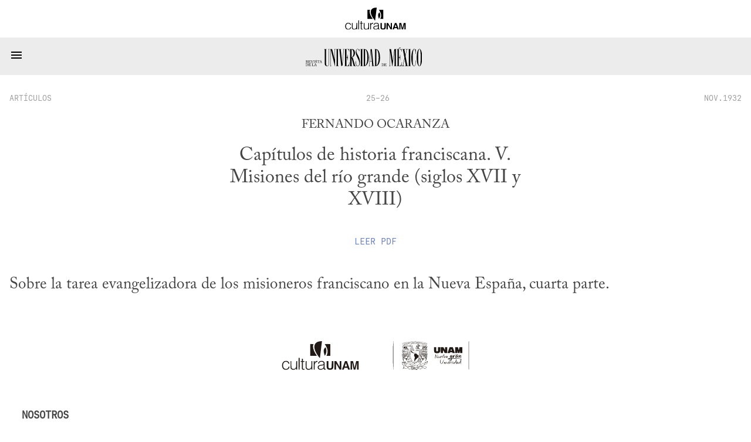

--- FILE ---
content_type: text/html; charset=utf-8
request_url: https://www.revistadelauniversidad.mx/articles/064d6b19-ec59-4423-87b8-0e324052dcf1/capitulos-de-historia-franciscana-v-misiones-del-rio-grande-(siglos-xvii-y-xviii)
body_size: 3055
content:
<!DOCTYPE html>

<html>
  <head>
    <meta charset="utf-8">
    <meta name="viewport" content="width=device-width, initial-scale=1">

    <meta name="HandheldFriendly" content="true">
    <meta name="MobileOptimized" content="640">

    <link rel="shortcut icon" href="/images/rum-monogram.svg">

    <meta name="title" content="Capítulos de historia franciscana. V. Misiones del río grande (siglos XVII y XVIII) | Revista de la Universidad de México">
    <meta name="description" content="Sobre la tarea evangelizadora de los misioneros franciscano en la Nueva España, cuarta parte.">
    <meta name="author" content="">

    <meta name="twitter:site" content="Capítulos de historia franciscana. V. Misiones del río grande (siglos XVII y XVIII) | Revista de la Universidad de México">
    <meta name="twitter:title" content="Capítulos de historia franciscana. V. Misiones del río grande (siglos XVII y XVIII) | Revista de la Universidad de México">
    <meta name="twitter:description" content="Sobre la tarea evangelizadora de los misioneros franciscano en la Nueva España, cuarta parte.">
    <meta name="twitter:image" content="https://www.revistadelauniversidad.mx/images/rum-monogram.svg">
    <meta name="twitter:card" content="summary_large_image">

    <meta property="og:site_name" content="Capítulos de historia franciscana. V. Misiones del río grande (siglos XVII y XVIII) | Revista de la Universidad de México">
    <meta property="og:title" content="Capítulos de historia franciscana. V. Misiones del río grande (siglos XVII y XVIII) | Revista de la Universidad de México">
    <meta property="og:description" content="Sobre la tarea evangelizadora de los misioneros franciscano en la Nueva España, cuarta parte.">
    <meta property="og:image" content="https://www.revistadelauniversidad.mx/images/rum-monogram.svg">
    <meta property="og:type" content="article">
    <meta property="og:url" content="https://www.revistadelauniversidad.mx/articles/064d6b19-ec59-4423-87b8-0e324052dcf1/capitulos-de-historia-franciscana-v-misiones-del-rio-grande-(siglos-xvii-y-xviii)">

    <style>
      @font-face {
        font-family: avec;
        src: url('/fonts/ACaslonPro-Regular.otf') format("opentype");
      }

      @font-face {
        font-family: mono;
        src: url('/fonts/callingcode-regular.otf') format("opentype");
      }
    </style>

    <link rel="stylesheet" media="screen" href="/stylesheets/general.css">
    <link rel="stylesheet" media="screen" href="/stylesheets/nav.css">
    <link rel="stylesheet" media="screen" href="/stylesheets/square.css">
    <link rel="stylesheet" media="screen" href="/stylesheets/footer.css">

    <title>Capítulos de historia franciscana. V. Misiones del río grande (siglos XVII y XVIII) | Revista de la Universidad de México</title>
  </head>

  <body>
    <nav id="cultura-unam">
      <img src="/images/cultura-unam.svg"
           alt="Cultura UNAM">
    </nav>

    <nav id="site-nav">
      <input id="toggle" type="checkbox">

      <label for="toggle">
        <svg width="24" height="24" viewBox="0 0 24 14">
          <path d="M3,6H21V8H3V6M3,11H21V13H3V11M3,16H21V18H3V16Z" />
        </svg>
      </label>

      <a id="rum-logo" href="/">
        <img alt="Revista de la Universidad de México"
             src="/images/rum-logo.svg">
      </a>

      
      <a href="/releases/9779201b-34cf-4fcb-b4f2-60f1ac9eb350/nacionalismos">Número&nbsp;Actual</a>
      

      <a href="/archive">Archivo</a>

      <a href="/collabs">Colaboradores</a>

      <a href="https://blog.revistadelauniversidad.mx">Blog</a>

      <a href="/search">Búsqueda</a>

      <a href="/signup">Suscribirme</a>

      
      <a href="https://www.tiendaenlinea.unam.mx/categorias/Revistas/94" target="_blank">Tienda</a>
      

      <script>
        (function() {
          for (let l of document.querySelectorAll('nav#site-nav a'))
            (l.href === location.href && location.pathname !== '/') ? l.classList.add('active') : null;

          
            if (location.href.match(/\/articles\//)) {
              document.querySelector('nav#site-nav a[href="/archive"]').classList.add('active');
            }
            else if (location.href.match(/\/collabs.*/)) {
              document.querySelector('nav#site-nav a[href="/collabs"]').classList.add('active');
            }
          
        })();
      </script>
    </nav>

    
<link rel="stylesheet" href="/stylesheets/article.css">

<script src="/javascripts/footnotes.js"></script>
<script src="/javascripts/expandable.js"></script>






<square id="header">
  <div class="info">
    <a href="/releases/4943aa0c-e2f6-463e-b786-54b21b9a1ce4/25-26#art%c3%adculos"
       class="date">artículos</a>

    <a href="/releases/4943aa0c-e2f6-463e-b786-54b21b9a1ce4/25-26"
       class="section">25-26</a>

    <a href="/releases/4943aa0c-e2f6-463e-b786-54b21b9a1ce4/25-26"
       class="date">NOV.1932</a>
  </div>

  
  <h3>Fernando Ocaranza</h3>
  

  <h1><p>Capítulos de historia franciscana. V. Misiones del río grande (siglos XVII y XVIII)</p>
</h1>

  

  

  
  
  
  
  
  
  
  <a class="document"
     href="/downloads/3d8888e3-f388-4c08-8a19-70670850ab87/rum-NOV.1932-art%c3%adculos-capitulos-de-historia-franciscana-v-misiones-del-rio-grande-%28siglos-xvii-y-xviii%29.pdf"
     target="_blank">
    Leer <span style="text-transform: uppercase;">pdf</span>
  </a>
  
  

  
</square>





<content >
  <p>Sobre la tarea evangelizadora de los misioneros franciscano en la Nueva España, cuarta parte.</p>


  

  
</content>

<template id="video-play">
  <div class="media-insert">
    <svg width="36" height="36" viewBox="0 0 24 24">
      <path d="M12,20C7.59,20 4,16.41 4,12C4,7.59 7.59,4 12,4C16.41,4 20,7.59 20,12C20,16.41 16.41,20 12,20M12,2A10,10 0 0,0 2,12A10,10 0 0,0 12,22A10,10 0 0,0 22,12A10,10 0 0,0 12,2M10,16.5L16,12L10,7.5V16.5Z" />
    </svg>
    <span style="vertical-align: super;">YouTube</span>
  </div>
</template>

<template id="video-iframe">
  <iframe frameborder="0"
          style="margin: auto; display: block;"
          allow="encrypted-media"
          allowfullscreen=""></iframe>
</template>

<template id="audio-tag">
  <audio controls=""
         style="width: 100%"
         preload="none"
         controlsList="nodownload">
    No se deja esta cosa tocar audio...
    <source src>
  </audio>
</template>

<script>
  document.querySelectorAll('square#header img').forEach(function(img) {
    img.onload = function() {
      img.classList.add((img.naturalWidth > img.naturalHeight) ? 'wide' : 'tall');
    };
  });
</script>

<script>
  document.onreadystatechange = function() {
    if (document.readyState != "interactive") return;

    const v = document.querySelector('p.asset-video');
    const a = document.querySelector('p.asset-audio');

    if (v) {
      const t = document.querySelector("#video-play").content.cloneNode(true);
      const c = t.firstElementChild;

      v.replaceWith(t);

      c.onclick = function() {
        console.log("her");
        const f = document.querySelector("#video-iframe").content.cloneNode(true);

        f.firstElementChild.setAttribute('width',  640);
        f.firstElementChild.setAttribute('height', 320);
        f.firstElementChild.setAttribute('src',    "");

        c.replaceWith(f);
      };
    }

    if (a) {
      const e = document.querySelector("#audio-tag").content.cloneNode(true);
      e.firstElementChild.setAttribute('src', "3d8888e3-f388-4c08-8a19-70670850ab87" + "?autoplay=1");
      a.replaceWith(e);
    }

    _footnotes();
    _expandables();
  };

  (function debate() {
	if ("artículos" !== "debate") return;

	const re = new RegExp(window.debate_a, "i");

	const h3 = document.querySelector('square#header h3');
	for (const e of h3.querySelectorAll('a')) {
	  if (e.innerText.match(re))
		h3.prepend(e);
	  else
		h3.append(e);
	}

	const h2 = document.querySelector('square#header h2');
    const t = h2.querySelector('p').innerText;
    const m = t.match(/(.*) \/ (.*)/);

    const [at, bt] = [m[1], m[2]];

    h2.innerHTML = "";

    const a = document.createElement('a');
    const b = document.createElement('a');

    a.innerText = at;
    b.innerText = bt;

    a.onclick = function(e) {
      const href = "#" + at.toLowerCase().replaceAll(' ', '-');
      document.querySelector(href).previousElementSibling.scrollIntoView(true);
    };

    b.onclick = function(e) {
      const href = "#" + bt.toLowerCase().replaceAll(' ', '-');
      document.querySelector(href).previousElementSibling.scrollIntoView(true);
    };

    h2.append(a , " / ", b)
  })();
</script>



    <footer>
      <div>
        <h3>Nosotros</h3>

        <a href="/about">¿Quiénes&nbsp;somos?</a>
        <a href="/contact">Contacto</a>
        <a href="/directory">Directorio</a>
      </div>

      <div>
        <h3>Enlaces Externos</h3>

        <a href="https://www.youtube.com/@revista_unam" target="_blank">YouTube</a>
        <a href="https://www.instagram.com/revista_unam" target="_blank">Instagram</a>
        <a href="https://www.facebook.com/revista.unam" target="_blank">Facebook</a>
        <a href="https://x.com/revista_unam" target="_blank">X</a>
        <a href="https://www.spreaker.com/show/revistadelauniversidad" target="_blank">Spreaker</a>
      </div>

      <div id="pleca-unam"
           alt="UNAM">
      </div>

      <div>
        <h3>Participación</h3>

        
        <a href="/publish">Colaborar en la Revista</a>
      </div>

      <div>
        <h3>&plus; Información</h3>

        <a href="/privacy">Privacidad</a>
        <a href="/find_us">Encuéntranos en librerías</a>
        <a href="/related">Sitios&nbsp;amigos</a>
        <a href="https://www.tiendaenlinea.unam.mx/categorias/Revistas/94" target="_blank">Tienda UNAM</a>
        <a href="https://comunidad.cultura.unam.mx/puntos/" target="_blank">Puntos Cultura UNAM</a>
      </div>
    </footer>
  </body>
</html>


--- FILE ---
content_type: text/css
request_url: https://www.revistadelauniversidad.mx/stylesheets/article.css
body_size: 1093
content:
/* HEADER */

square#header {
  position: relative;
  width: unset;
  min-height: unset;
}

square#header .info {
  margin: auto auto 2em;
  width: calc(var(--content-width) * calc(1.7));
}

square#header h1 {
  text-transform: none;
  max-width: calc(var(--content-width) / calc(3 / 1.7));
}

square#header h1 p {
  margin: 0;
}

square#header h2 p {
  margin: 0;
}

square#header h4:first-of-type {
  margin-top: 2em;
}

square#header h4 ~ h4:last-of-type {
  margin-bottom: 2em;
}

square#header h3 {
  font-size: 1.3em;
  text-transform: uppercase;
}

square#header h3 a {
  margin-left: unset;
}

square#header h3 a:nth-of-type(n + 2) {
  &::before {
    content: ", ";
    margin-right: 0.5em;
    color:  var(--foreground-1);
  }
}

square#header .document {
  display: block;
  margin: 2em auto;
  font-family: mono;
  text-transform: uppercase;
}

square#header .cover-info {
  position: absolute;
  padding: 1em;
  bottom: 0;
  right: 0;
  color: var(--foreground);
  fill: var(--foreground);
}

square#header .cover-info * {
  margin: 0;
  padding: 0;
  vertical-align: bottom;
}

square#header .cover-info .cover-info-content {
  display: none;
  position: absolute;
  background-color: var(--background-2);
  padding: 1em 2em;
  max-width: 30em;
  width: max-content;
  right: 0;
  bottom: 0;
  font-family: mono;
}

square#header .cover-info:hover .cover-info-content {
  display: block;
}

/* CONTENT */

content {
  width: var(--content-width);
  font-size: 1.7em;
  margin: 2em auto;
  display: block;
}

content p {
  margin: 0;
  white-space: pre-wrap;
}

content p img  {
  margin: 1em 0;
  width: 100%;
}

content h4 {
  text-transform: uppercase;
  scroll-margin-top: 3.2em;
}

content h5 {
  text-transform: uppercase;
  text-align: center;
  scroll-margin-top: 3.2em;
}

.caption {
  font-family: mono;
  font-size: 0.6em;
  display: block;
  text-indent: 0 !important;
  margin: 0 0 3em 0 !important;
}

.caption img {
  margin: 1em 0 0;
}

.expandable {
  position: relative;
}

content blockquote {
  color: var(--foreground-2);
  font-size: 0.8em;
}

content blockquote em {
  font-style: italic;
  margin: 2em auto;
}

sup {
  position: relative;
  top: -0.3em;
  vertical-align: top;
  padding-top: 3em;
  white-space: normal;
}

sup:hover .footnote-hover {
  display: block;
}

.emphasis {
  font-size: 1.35em;
}

.reduced {
  font-size: 0.8em;
}

.retracted {
  font-family: mono;
  font-size: 1em;
  padding: 4em;
  background-color: var(--highlight);
  width: calc(var(--content-width) * 1.7);
}

.footnote {
  font-size: 0.8em;
}

.footnotes {
  font-size: 0.8em;
  border-top: 2px solid var(--foreground-2);
}

.footnotes:before {
  content: 'NOTAS';
  font-family: mono;
  font-size: 1.2em;
  margin: auto;
  text-align: center;
  display: block;
  margin: 2em;
}

.footnote-hover {
  position: absolute;
  top: 5em;
  left: 0.8em;
  display: none;
  width: 20em;
  padding: 0.8em;
  font-size: 0.7em;
  background-color: var(--highlight);
  color: var(--foreground);
  z-index: 1;
}

.footnote-hover a {
  color: var(--white);
}

.footnote-hover a[class="reversefootnote"] {
  display: none;
}

.translations {
  font-family: mono;
  background-color: var(--highlight);
  text-align: center;
  padding: 1em;
}

.media-insert {
  font-family: mono;
  font-size: 0.8em;
  margin: 2em auto;
  width: 100%;
  text-align: center;
  color: var(--foreground-2);
  fill:  var(--foreground-2);
}

.pleca {
  margin: 2em 0 !important;
  padding-top: 2em !important;
  border-top: 2px solid var(--foreground-2);
  font-size: 0.8em;
}

.expandable-toggle {
  font-size: 0.5em;
  font-family: mono;
  color: var(--foreground);
  background-color: var(--highlight);
  padding: 0.5em 1em;
  position: absolute;
  top: 2em;
  right: 0;
  display: block;
}

@media (min-width: 80em) {
  square#header img {
    margin: auto;
    object-fit: cover;
    width: 0; /* mitigate the onload glitch */
  }

  square#header img.wide {
    width: calc(var(--content-width) * 1.7);
    height: auto;
  }

  square#header img.tall {
    width: auto;
    height: 36em;
  }
}

@media (max-width: 80em) {
  square#header {
    width: unset !important;
  }

  square#header h1 {
    width: calc(100% - 32px);
  }

  .retracted,
  content,
  square#header img,
  square#header .info {
    margin: auto 16px;
    width: calc(100% - 32px);
  }
}


--- FILE ---
content_type: image/svg+xml
request_url: https://www.revistadelauniversidad.mx/images/rum-logo.svg
body_size: 6084
content:
<?xml version="1.0" encoding="UTF-8" standalone="no"?>
<!-- Created with Inkscape (http://www.inkscape.org/) -->

<svg
   width="511.99997"
   height="82.530823"
   viewBox="0 0 511.99997 82.530823"
   version="1.1"
   id="svg1"
   sodipodi:docname="rum-logo.svg"
   inkscape:version="1.4 (e7c3feb100, 2024-10-09)"
   xmlns:inkscape="http://www.inkscape.org/namespaces/inkscape"
   xmlns:sodipodi="http://sodipodi.sourceforge.net/DTD/sodipodi-0.dtd"
   xmlns="http://www.w3.org/2000/svg"
   xmlns:svg="http://www.w3.org/2000/svg">
  <sodipodi:namedview
     id="namedview1"
     pagecolor="#505050"
     bordercolor="#ffffff"
     borderopacity="1"
     inkscape:showpageshadow="0"
     inkscape:pageopacity="0"
     inkscape:pagecheckerboard="1"
     inkscape:deskcolor="#d1d1d1"
     inkscape:zoom="4.7011722"
     inkscape:cx="255.99998"
     inkscape:cy="41.159948"
     inkscape:current-layer="svg1" />
  <defs
     id="defs1">
    <clipPath
       clipPathUnits="userSpaceOnUse"
       id="clipPath2">
      <path
         d="m 0,524 h 1922 v -524 h -1922 z"
         transform="translate(-943.3462,-380.46251)"
         id="path2" />
    </clipPath>
    <clipPath
       clipPathUnits="userSpaceOnUse"
       id="clipPath4">
      <path
         d="m 0,524 h 1922 v -524 h -1922 z"
         transform="translate(-516.70921,-384.08161)"
         id="path4" />
    </clipPath>
    <clipPath
       clipPathUnits="userSpaceOnUse"
       id="clipPath6">
      <path
         d="m 0,524 h 1922 v -524 h -1922 z"
         transform="translate(-772.59534,-252.7866)"
         id="path6" />
    </clipPath>
    <clipPath
       clipPathUnits="userSpaceOnUse"
       id="clipPath8">
      <path
         d="m 0,524 h 1922 v -524 h -1922 z"
         transform="translate(-421.75201,-384.08161)"
         id="path8" />
    </clipPath>
    <clipPath
       clipPathUnits="userSpaceOnUse"
       id="clipPath10">
      <path
         d="m 0,524 h 1922 v -524 h -1922 z"
         transform="translate(-970.90772,-384.08161)"
         id="path10" />
    </clipPath>
    <clipPath
       clipPathUnits="userSpaceOnUse"
       id="clipPath12">
      <path
         d="m 0,524 h 1922 v -524 h -1922 z"
         transform="translate(-843.09775,-353.25701)"
         id="path12" />
    </clipPath>
    <clipPath
       clipPathUnits="userSpaceOnUse"
       id="clipPath14">
      <path
         d="m 0,524 h 1922 v -524 h -1922 z"
         transform="translate(-562.77262,-380.46251)"
         id="path14" />
    </clipPath>
    <clipPath
       clipPathUnits="userSpaceOnUse"
       id="clipPath16">
      <path
         d="m 0,524 h 1922 v -524 h -1922 z"
         transform="translate(-1148.014,-384.08161)"
         id="path16" />
    </clipPath>
    <clipPath
       clipPathUnits="userSpaceOnUse"
       id="clipPath18">
      <path
         d="m 0,524 h 1922 v -524 h -1922 z"
         transform="translate(-1110.0948,-128.87561)"
         id="path18" />
    </clipPath>
    <clipPath
       clipPathUnits="userSpaceOnUse"
       id="clipPath20">
      <path
         d="m 0,524 h 1922 v -524 h -1922 z"
         transform="translate(-651.41782,-380.46251)"
         id="path20" />
    </clipPath>
    <clipPath
       clipPathUnits="userSpaceOnUse"
       id="clipPath22">
      <path
         d="m 0,524 h 1922 v -524 h -1922 z"
         transform="translate(-687.28052,-243.93131)"
         id="path22" />
    </clipPath>
    <clipPath
       clipPathUnits="userSpaceOnUse"
       id="clipPath24">
      <path
         d="m 0,524 h 1922 v -524 h -1922 z"
         transform="translate(-1746.3534,-115.0511)"
         id="path24" />
    </clipPath>
    <clipPath
       clipPathUnits="userSpaceOnUse"
       id="clipPath26">
      <path
         d="m 0,524 h 1922 v -524 h -1922 z"
         transform="translate(-1829.9121,-115.0511)"
         id="path26" />
    </clipPath>
    <clipPath
       clipPathUnits="userSpaceOnUse"
       id="clipPath28">
      <path
         d="m 0,524 h 1922 v -524 h -1922 z"
         transform="translate(-1694.0704,-380.45911)"
         id="path28" />
    </clipPath>
    <clipPath
       clipPathUnits="userSpaceOnUse"
       id="clipPath30">
      <path
         d="m 0,524 h 1922 v -524 h -1922 z"
         transform="translate(-1469.4288,-380.45911)"
         id="path30" />
    </clipPath>
    <clipPath
       clipPathUnits="userSpaceOnUse"
       id="clipPath32">
      <path
         d="m 0,524 h 1922 v -524 h -1922 z"
         transform="translate(-1639.9494,-130.63361)"
         id="path32" />
    </clipPath>
    <clipPath
       clipPathUnits="userSpaceOnUse"
       id="clipPath34">
      <path
         d="m 0,524 h 1922 v -524 h -1922 z"
         transform="translate(-1507.8846,-243.9279)"
         id="path34" />
    </clipPath>
    <clipPath
       clipPathUnits="userSpaceOnUse"
       id="clipPath36">
      <path
         d="m 0,524 h 1922 v -524 h -1922 z"
         transform="translate(-1522.7125,-408.94891)"
         id="path36" />
    </clipPath>
    <clipPath
       clipPathUnits="userSpaceOnUse"
       id="clipPath38">
      <path
         d="m 0,524 h 1922 v -524 h -1922 z"
         transform="translate(-49.366901,-117.41951)"
         id="path38" />
    </clipPath>
    <clipPath
       clipPathUnits="userSpaceOnUse"
       id="clipPath40">
      <path
         d="m 0,524 h 1922 v -524 h -1922 z"
         transform="translate(-62.693602,-188.5494)"
         id="path40" />
    </clipPath>
    <clipPath
       clipPathUnits="userSpaceOnUse"
       id="clipPath42">
      <path
         d="m 0,524 h 1922 v -524 h -1922 z"
         transform="translate(-1313.3601,-130.1333)"
         id="path42" />
    </clipPath>
    <clipPath
       clipPathUnits="userSpaceOnUse"
       id="clipPath44">
      <path
         d="m 0,524 h 1922 v -524 h -1922 z"
         transform="translate(-1254.0588,-119.4737)"
         id="path44" />
    </clipPath>
  </defs>
  <path
     id="path1"
     d="m 0,0 v 3.618 h -37.002 v -3.618 h 1.53 c 3.356,0 6.074,-2.722 6.074,-6.078 v -247.269 c 0,-3.352 -2.718,-6.074 -6.074,-6.074 h -1.53 v -3.619 h 37.002 v 3.619 h -1.53 c -3.356,0 -6.078,2.722 -6.078,6.074 v 247.269 c 0,3.356 2.722,6.078 6.078,6.078 z"
     style="fill:#000000;fill-opacity:1;fill-rule:nonzero;stroke:none"
     transform="matrix(0.28081473,0,0,-0.28081473,251.04255,7.9993994)"
     clip-path="url(#clipPath2)" />
  <path
     id="path3"
     d="m 0,0 h -19.287 v -3.618 c 4.011,0 7.261,-3.251 7.261,-7.262 v -153.394 c 0,-0.888 -1.276,-1.044 -1.487,-0.178 l -40.236,164.452 h -32.15 v -3.618 h 1.687 c 3.838,0 6.944,-3.111 6.944,-6.945 v -246.403 c 0,-3.356 -2.718,-6.074 -6.078,-6.074 h -1.183 v -3.622 h 19.291 v 3.622 h -1.188 c -3.356,0 -6.074,2.718 -6.074,6.074 v 234.838 c 0,1.446 2.067,1.695 2.41,0.288 l 60.047,-247.185 h 2.781 v 39.864 39.154 179.127 c 0,4.011 3.255,7.262 7.262,7.262 z"
     style="fill:#000000;fill-opacity:1;fill-rule:nonzero;stroke:none"
     clip-path="url(#clipPath4)"
     transform="matrix(0.28081473,0,0,-0.28081473,131.2366,6.9831042)" />
  <path
     id="path5"
     d="m 0,0 c 29.635,6.387 47.76,37.036 47.76,68.378 0,33.651 -13.843,62.918 -44.539,62.918 h -0.786 -12.875 -24.128 v -3.618 h 1.531 c 3.357,0 6.078,-2.722 6.078,-6.079 v -246.402 c 0,-3.836 -3.109,-6.945 -6.945,-6.945 h -0.664 v -3.618 h 39.412 v 3.618 h -3.069 c -3.835,0 -6.944,3.109 -6.944,6.945 v 118.846 c 0,0.555 0.791,0.655 0.929,0.117 l 33.279,-129.556 h 22.584 l -0.008,0.03 h 12.456 v 3.618 h -2.265 c -6.624,0 -12.432,4.413 -14.215,10.787 l -32.531,116.459 c -6.695,0 -11.848,1.349 -15.06,4.502 m -5.169,126.522 c 0,0.484 0.44,0.869 0.918,0.791 20.485,-3.319 29.79,-30.202 29.79,-60.845 0,-29.839 -11.189,-58.646 -29.705,-64.028 -0.5,-0.146 -1.003,0.249 -1.003,0.771 z"
     style="fill:#000000;fill-opacity:1;fill-rule:nonzero;stroke:none"
     transform="matrix(0.28081473,0,0,-0.28081473,203.0932,43.852674)"
     clip-path="url(#clipPath6)" />
  <path
     id="path7"
     d="m 0,0 h -19.287 v -3.618 h 1.8 c 2.875,0 5.208,-2.333 5.208,-5.212 v -208.284 c 0,-12.098 2.295,-45.748 -21.164,-45.748 -18.303,0 -18.611,23.024 -18.611,40.067 l -0.588,213.082 c -0.008,3.364 2.714,6.095 6.078,6.095 h 1.264 v 3.618 h -37.002 v -3.618 h 1.289 c 3.356,0 6.079,-2.722 6.079,-6.079 v -199.94 c 0,-27.813 2.743,-58.31 36.609,-58.31 25.019,0 30.814,16.76 30.814,41.563 v 216.687 c 0,3.357 2.722,6.079 6.078,6.079 h 1.433 z"
     style="fill:#000000;fill-opacity:1;fill-rule:nonzero;stroke:none"
     transform="matrix(0.28081473,0,0,-0.28081473,104.57122,6.9831042)"
     clip-path="url(#clipPath8)" />
  <path
     id="path9"
     d="m 0,0 h -18.501 v -3.618 h 1.53 c 2.878,0 5.208,-2.333 5.208,-5.212 v -249.002 c 0,-2.879 -2.33,-5.208 -5.208,-5.208 h -1.53 v -3.622 h 18.501 c 29.559,0 65.301,46.94 65.301,129.601 0,78.806 -23.155,137.061 -65.301,137.061 m 8.559,-260.723 v 255.515 c 23.096,-10.267 35.654,-62.731 35.654,-131.473 0,-69.313 -17.909,-113.145 -35.654,-124.042"
     style="fill:#000000;fill-opacity:1;fill-rule:nonzero;stroke:none"
     transform="matrix(0.28081473,0,0,-0.28081473,258.78223,6.9831042)"
     clip-path="url(#clipPath10)" />
  <path
     id="path11"
     d="m 0,0 c 0,24.495 11.856,29.521 19.554,29.521 11.002,0 21.836,-19.579 24.697,-33.511 h 3.741 l -2.367,33.511 h -3.813 l 0.432,-5.081 c 0.249,-3.001 -3.598,-4.43 -5.369,-1.995 -4.315,5.926 -10.165,10.745 -17.702,10.745 -19.249,0 -29.575,-21.621 -29.575,-51.48 0,-56.83 56.75,-120.335 56.75,-172.254 0,-26.621 -10.969,-43.465 -23.442,-43.465 -18.252,0 -31.081,24.765 -30.497,78.294 l -1.302,1.264 -4.997,-8.593 c 0,-15.547 1.383,-75.158 36.36,-75.158 23.1,0 34.12,32.111 34.12,60.195 0,91.444 -56.59,130.163 -56.59,178.007"
     style="fill:#000000;fill-opacity:1;fill-rule:nonzero;stroke:none"
     transform="matrix(0.28081473,0,0,-0.28081473,222.89131,15.639104)"
     clip-path="url(#clipPath12)" />
  <path
     id="path13"
     d="m 0,0 v 3.618 h -37.002 v -3.618 h 1.53 c 3.356,0 6.074,-2.722 6.074,-6.078 l 0.004,-247.269 c 0,-3.352 -2.722,-6.074 -6.078,-6.074 h -1.53 v -3.619 h 37.002 v 3.619 h -1.53 c -3.356,0 -6.078,2.722 -6.078,6.074 v 247.269 c 0,3.356 2.722,6.078 6.078,6.078 z"
     style="fill:#000000;fill-opacity:1;fill-rule:nonzero;stroke:none"
     transform="matrix(0.28081473,0,0,-0.28081473,144.17189,7.9993994)"
     clip-path="url(#clipPath14)" />
  <path
     id="path15"
     d="m 0,0 h -18.501 v -3.618 h 1.53 c 2.878,0 5.207,-2.333 5.207,-5.212 v -249.002 c 0,-2.879 -2.329,-5.208 -5.207,-5.208 h -1.53 v -3.622 h 18.501 c 36.171,0 65.301,46.94 65.301,129.601 0,78.806 -23.155,137.061 -65.301,137.061 m 8.559,-7.259 c 0,0.968 1.045,1.577 1.89,1.104 21.89,-12.231 33.764,-63.683 33.764,-130.526 0,-66.685 -16.577,-109.785 -33.636,-122.661 -0.829,-0.626 -2.018,-0.018 -2.018,1.021 z"
     style="fill:#000000;fill-opacity:1;fill-rule:nonzero;stroke:none"
     transform="matrix(0.28081473,0,0,-0.28081473,308.51629,6.9831042)"
     clip-path="url(#clipPath16)" />
  <path
     id="path17"
     d="m 0,0 -24.99,255.207 h -14.282 -2.693 -2.1 l -22.94,-258.293 c -0.236,-2.688 -2.49,-4.751 -5.186,-4.751 h -1.387 v -3.618 h 18.332 v 3.618 h -0.756 c -3.568,0 -6.366,3.061 -6.053,6.615 l 5.829,65.619 h 31.583 l 6.04,-66.553 c 0.279,-3.052 -2.126,-5.681 -5.186,-5.681 h -1.031 v -3.618 h 35.176 v 3.618 h -1.716 c -4.468,0 -8.205,3.39 -8.64,7.837 m -55.753,69.693 14.224,160.132 c 0.101,1.141 1.767,1.141 1.868,0.004 l 14.536,-160.136 z"
     style="fill:#000000;fill-opacity:1;fill-rule:nonzero;stroke:none"
     transform="matrix(0.28081473,0,0,-0.28081473,297.868,78.648707)"
     clip-path="url(#clipPath18)" />
  <path
     id="path19"
     d="m 0,0 v 3.618 h -19.287 v -3.618 h 2.726 c 3.031,0 5.419,-2.578 5.195,-5.596 l -16.21,-216.701 c -0.059,-0.79 -1.218,-0.811 -1.302,-0.021 l -24.026,215.568 c -0.401,3.601 2.418,6.75 6.04,6.75 h 1.687 v 3.618 h -37.002 v -3.618 h 2.045 c 3.086,0 5.686,-2.316 6.036,-5.385 l 29.686,-258.944 h 2.769 c 3.453,5.225 9.104,9.261 16.396,9.261 l 18.716,250.249 c 0.203,2.718 2.469,4.819 5.195,4.819 z"
     style="fill:#000000;fill-opacity:1;fill-rule:nonzero;stroke:none"
     transform="matrix(0.28081473,0,0,-0.28081473,169.06476,7.9993994)"
     clip-path="url(#clipPath20)" />
  <path
     id="path21"
     d="m 0,0 v -122.893 h 10.292 c 23.16,0 30.967,24.93 36.436,58.095 h 3.251 l -9.638,-61.713 h -2.865 -0.389 -66.481 v 3.618 h 1.53 c 3.356,0 6.074,2.722 6.074,6.079 v 247.269 c 0,3.356 -2.722,6.078 -6.078,6.078 h -1.526 v 3.618 h 70.915 l 3.762,-38.562 h -3.762 c -1.716,17.555 -8.057,34.944 -23.383,34.944 h -18.138 v -119.076 c 0,-3.356 2.722,-6.078 6.078,-6.078 h 0.085 c 11.142,0 12.6,14.566 13.691,39.065 h 3.119 v -85.658 h -3.119 c -1.091,25.822 -2.549,41.292 -13.691,41.292 h -0.081 c -3.356,0.005 -6.082,-2.718 -6.082,-6.078"
     style="fill:#000000;fill-opacity:1;fill-rule:nonzero;stroke:none"
     transform="matrix(0.28081473,0,0,-0.28081473,179.13554,46.339372)"
     clip-path="url(#clipPath22)" />
  <path
     id="path23"
     d="m 0,0 c -26.042,0 -43.309,51.581 -43.309,129.812 0,81.347 21.363,141.58 44.771,141.58 12.292,0 15.513,-11.772 19.021,-12.114 2.925,0 3.513,3.115 3.513,6.577 v 2.422 h 3.513 v -74.423 h -3.513 c -3.513,44.999 -9.071,73.383 -22.534,73.383 -14.337,0 -21.941,-44.653 -21.941,-129.808 0,-85.848 -0.88,-132.927 20.479,-132.927 17.267,0 25.167,37.036 25.167,78.582 v 6.222 h 4.975 c -0.292,-53.306 -9.95,-89.306 -30.142,-89.306"
     style="fill:#000000;fill-opacity:1;fill-rule:nonzero;stroke:none"
     transform="matrix(0.28081473,0,0,-0.28081473,476.53881,82.530831)"
     clip-path="url(#clipPath24)" />
  <path
     id="path25"
     d="m 0,0 c -25.167,0 -42.138,58.847 -42.138,134.656 0,79.271 17.85,136.736 42.43,136.736 25.75,0 42.429,-57.118 42.429,-135.696 0,-78.236 -17.263,-135.696 -42.721,-135.696 m 0.292,267.237 c -14.63,0 -19.605,-42.578 -19.605,-127.039 0,-91.39 4.388,-136.394 19.313,-136.394 15.217,0 19.896,43.622 19.896,131.892 0,88.274 -4.971,131.541 -19.604,131.541"
     style="fill:#000000;fill-opacity:1;fill-rule:nonzero;stroke:none"
     transform="matrix(0.28081473,0,0,-0.28081473,500.0033,82.530831)"
     clip-path="url(#clipPath26)" />
  <path
     id="path27"
     d="m 0,0 v 3.618 h -37.002 v -3.618 h 1.53 c 3.356,0 6.074,-2.722 6.074,-6.078 v -247.269 c 0,-3.352 -2.718,-6.074 -6.074,-6.074 h -1.53 v -3.619 h 37.002 v 3.619 h -1.53 c -3.356,0 -6.079,2.722 -6.079,6.074 v 247.269 c 0,3.356 2.723,6.078 6.079,6.078 z"
     style="fill:#000000;fill-opacity:1;fill-rule:nonzero;stroke:none"
     transform="matrix(0.28081473,0,0,-0.28081473,461.85697,8.0003556)"
     clip-path="url(#clipPath28)" />
  <path
     id="path29"
     d="m 0,0 v 3.618 h -31.114 l -24.077,-180.366 c -0.131,-0.997 -1.572,-1.006 -1.716,-0.012 l -26.502,180.378 h -30.852 v -3.618 h 2.553 c 3.356,0 6.078,-2.722 6.078,-6.078 v -247.269 c 0,-3.352 -2.722,-6.074 -6.078,-6.074 h -1.184 v -3.619 h 19.287 v 3.619 h -1.183 c -3.356,0 -6.078,2.722 -6.078,6.074 v 226.84 c 0,0.541 0.786,0.596 0.866,0.064 l 34.944,-238.964 h 3.119 l 6.379,51.674 0.236,-0.034 25.062,187.729 c 0.067,0.541 0.862,0.486 0.862,-0.055 v -227.254 c 0,-3.352 -2.718,-6.074 -6.074,-6.074 h -1.53 v -3.619 h 37.002 v 3.619 h -1.53 c -3.356,0 -6.079,2.722 -6.079,6.074 v 247.269 c 0,3.356 2.723,6.078 6.079,6.078 z"
     style="fill:#000000;fill-opacity:1;fill-rule:nonzero;stroke:none"
     transform="matrix(0.28081473,0,0,-0.28081473,398.7743,8.0003556)"
     clip-path="url(#clipPath30)" />
  <path
     id="path31"
     d="m 0,0 -27.052,145.473 19.279,91.47 c 2.092,9.857 8.902,12.883 15.618,12.883 v 3.619 h -32.619 v -3.619 h 0.634 c 9.232,0 13.171,-4.937 11.18,-14.384 l -16.375,-77.69 -14.447,77.69 c -1.492,8.036 0.346,14.384 7.731,14.384 h 2.024 v 3.619 h -47.248 v -3.619 h 2.055 c 6.775,0 10.444,-3.182 11.569,-9.223 5.79,-31.135 23.159,-124.537 23.159,-124.537 l -21.883,-103.66 c -3.174,-15.162 -6.45,-22.001 -16.574,-22.001 h -0.963 v -3.622 h 36.934 v 3.622 h -1.783 c -14.714,0 -15.454,8.978 -12.817,21.489 l 19.368,91.893 18.26,-98.516 c 1.695,-9.109 -0.748,-14.866 -8.838,-14.866 h -2.68 v -3.622 h 47.121 v 3.622 h -0.794 c -5.246,0 -9.671,3.195 -10.859,9.595"
     style="fill:#000000;fill-opacity:1;fill-rule:nonzero;stroke:none"
     transform="matrix(0.28081473,0,0,-0.28081473,446.65898,78.155035)"
     clip-path="url(#clipPath32)" />
  <path
     id="path33"
     d="m 0,0 v -122.889 h 10.292 c 23.16,0 30.967,24.926 36.436,58.091 h 3.251 l -9.638,-61.713 h -2.865 -0.389 -66.485 v 3.622 h 1.53 c 3.356,0 6.078,2.718 6.078,6.075 v 247.269 c 0,3.356 -2.722,6.078 -6.078,6.078 h -1.53 v 3.618 h 70.919 l 3.762,-38.562 h -3.762 c -1.716,17.555 -8.061,34.944 -23.383,34.944 h -18.138 v -119.076 c 0,-3.356 2.722,-6.074 6.078,-6.074 h 0.085 c 11.142,0 12.6,14.562 13.691,39.061 h 3.119 v -85.658 h -3.119 c -1.091,25.826 -2.549,41.292 -13.691,41.292 h -0.08 c -3.357,0.005 -6.083,-2.718 -6.083,-6.078"
     style="fill:#000000;fill-opacity:1;fill-rule:nonzero;stroke:none"
     transform="matrix(0.28081473,0,0,-0.28081473,409.57326,46.340328)"
     clip-path="url(#clipPath34)" />
  <path
     id="path35"
     d="m 0,0 -22.677,-17.681 v -1.915 l 39.158,18.007 v 1.589 z"
     style="fill:#000000;fill-opacity:1;fill-rule:nonzero;stroke:none"
     transform="matrix(0.28081473,0,0,-0.28081473,413.73714,0)"
     clip-path="url(#clipPath36)" />
  <path
     id="path37"
     d="m 0,0 h 17.593 c 15.666,0 22.131,9.947 22.131,21.261 0,11.749 -7.398,19.644 -22.69,19.644 h -17.034 v -1.989 c 5.222,-0.186 6.465,-0.746 6.465,-2.673 v -31.581 c 0,-1.927 -1.243,-2.486 -6.465,-2.673 z m 12.371,2.238 v 36.429 h 4.227 c 11.004,0 16.412,-5.968 16.412,-17.779 0,-11.563 -2.984,-18.65 -15.852,-18.65 z m 32.762,-2.238 h 35.186 l 0.311,12.744 -1.928,0.062 c -2.175,-7.211 -4.165,-10.444 -12.371,-10.444 h -8.827 v 17.656 h 3.668 c 4.6,0 6.341,-0.436 7.895,-6.901 h 1.678 v 16.163 h -1.678 c -1.554,-6.465 -3.295,-6.9 -7.895,-6.9 h -3.668 v 16.225 h 8.827 c 6.963,0 8.082,-2.238 10.258,-9.2 l 1.927,0.062 -0.187,11.438 h -33.196 v -1.989 c 5.222,-0.186 6.465,-0.746 6.465,-2.673 v -31.581 c 0,-1.927 -1.243,-2.486 -6.465,-2.673 z m 52.095,0 h 33.135 l 0.435,13.614 -1.927,0.125 c -2.363,-8.455 -4.29,-11.377 -12.496,-11.377 h -6.776 v 33.881 c 0,1.927 1.243,2.487 6.465,2.673 v 1.989 h -18.836 v -1.989 c 5.222,-0.186 6.465,-0.746 6.465,-2.673 v -31.581 c 0,-1.927 -1.243,-2.486 -6.465,-2.673 z m 63.966,6.59 c 1.181,-3.295 0.186,-4.476 -5.222,-4.787 v -1.803 h 18.339 v 1.803 c -4.6,0.621 -5.844,1.989 -6.963,5.097 l -12.557,34.627 h -2.798 l -12.495,-31.083 c -2.114,-5.346 -3.482,-7.771 -7.709,-8.641 v -1.803 h 13.49 v 1.803 c -5.408,0.87 -5.719,1.616 -3.419,7.46 l 2.362,6.092 h 13.926 z m -16.101,11.003 6.341,16.474 h 0.248 l 5.658,-16.474 z"
     style="fill:#000000;fill-opacity:1;fill-rule:nonzero;stroke:none"
     transform="matrix(0.28081473,0,0,-0.28081473,0,81.865749)"
     clip-path="url(#clipPath38)" />
  <path
     id="path39"
     d="m 0,0 v 16.877 h 4.296 c 7.365,0 10.065,-2.455 10.065,-7.794 0,-5.708 -1.903,-9.083 -9.635,-9.083 z m 0,-2.209 h 4.419 c 6.321,0 8.837,-1.412 9.328,-7.426 l 0.369,-4.726 c 0.429,-5.585 1.841,-7.365 10.494,-7.365 0.43,0 1.596,0.062 2.025,0.062 v 1.964 c -4.234,0.307 -5.707,1.166 -6.26,4.725 l -0.92,5.831 c -0.737,4.48 -1.657,7.364 -9.083,8.101 v 0.184 c 7.487,1.657 10.249,5.216 10.249,10.126 0,5.094 -3.621,9.82 -15.895,9.82 h -16.939 v -1.964 c 5.155,-0.184 6.383,-0.737 6.383,-2.639 v -31.177 c 0,-1.903 -1.228,-2.455 -6.383,-2.639 v -1.964 h 18.534 v 1.964 c -5.462,0.184 -6.321,0.614 -6.321,2.639 z m 28.722,-19.087 h 34.736 l 0.307,12.581 -1.902,0.062 c -2.148,-7.12 -4.112,-10.311 -12.213,-10.311 h -8.715 v 17.43 h 3.621 c 4.541,0 6.26,-0.43 7.794,-6.813 h 1.657 v 15.957 h -1.657 c -1.534,-6.383 -3.253,-6.812 -7.794,-6.812 h -3.621 v 16.018 h 8.715 c 6.873,0 7.978,-2.21 10.126,-9.083 l 1.903,0.061 -0.184,11.293 h -32.773 v -1.964 c 5.155,-0.184 6.383,-0.737 6.383,-2.639 v -31.177 c 0,-1.903 -1.228,-2.455 -6.383,-2.639 z m 56.585,-0.982 h 2.762 l 12.397,31.791 c 2.025,5.278 3.13,6.935 7.303,7.794 v 1.78 h -14.545 v -1.78 c 5.769,-0.859 6.628,-1.78 4.357,-7.856 l -9.083,-24.18 h -0.245 l -9.881,28.169 c -0.859,2.455 0.061,3.56 5.401,3.867 v 1.78 h -17.982 v -1.78 c 4.541,-0.921 5.584,-1.719 6.566,-4.358 z m 24.978,0.982 h 18.596 v 1.964 c -5.155,0.184 -6.383,0.736 -6.383,2.639 v 31.177 c 0,1.902 1.228,2.455 6.383,2.639 v 1.964 h -18.596 v -1.964 c 5.155,-0.184 6.383,-0.737 6.383,-2.639 v -31.177 c 0,-1.903 -1.228,-2.455 -6.383,-2.639 z m 24.61,-1.227 h 1.473 l 3.069,1.963 c 2.332,-0.982 5.83,-1.718 9.144,-1.718 10.188,0 13.747,7.119 13.747,13.195 0,7.61 -5.769,9.513 -11.353,11.415 -6.567,2.21 -10.127,3.621 -10.127,8.04 0,4.787 3.253,7.487 7.426,7.487 4.787,0 8.285,-3.559 10.249,-9.267 h 1.903 v 11.783 h -1.35 l -1.964,-1.718 c -1.964,0.736 -4.419,1.412 -7.856,1.412 -7.61,0 -13.624,-4.665 -13.624,-12.336 0,-7.549 5.891,-9.206 11.476,-11.17 7.426,-2.639 10.679,-4.296 10.679,-8.837 0,-3.621 -2.516,-7.795 -8.654,-7.795 -5.093,0 -9.144,3.56 -12.335,10.679 h -1.903 z m 40.073,1.227 h 19.455 v 1.964 c -5.462,0.184 -6.813,0.736 -6.813,2.639 v 33.57 h 3.192 c 6.076,0 7.426,-3.621 9.451,-10.494 l 1.902,0.122 -0.429,12.582 h -34 l -0.368,-12.582 1.902,-0.122 c 2.455,7.303 3.56,10.494 9.451,10.494 h 3.069 v -33.57 c 0,-1.903 -1.35,-2.455 -6.812,-2.639 z m 56.216,6.505 c 1.166,-3.252 0.184,-4.418 -5.155,-4.725 v -1.78 h 18.105 v 1.78 c -4.542,0.613 -5.769,1.964 -6.874,5.032 l -12.397,34.184 h -2.762 l -12.335,-30.686 c -2.087,-5.278 -3.437,-7.671 -7.611,-8.53 v -1.78 h 13.318 v 1.78 c -5.339,0.859 -5.646,1.595 -3.375,7.364 l 2.332,6.015 h 13.747 z m -15.895,10.863 6.26,16.264 h 0.245 l 5.585,-16.264 z"
     style="fill:#000000;fill-opacity:1;fill-rule:nonzero;stroke:none"
     transform="matrix(0.28081473,0,0,-0.28081473,3.7423338,61.891426)"
     clip-path="url(#clipPath40)" />
  <path
     id="path41"
     d="m 0,0 c -2.195,-7.274 -4.201,-10.534 -12.478,-10.534 h -9.969 v 17.808 h 4.765 c 4.64,0 6.396,-0.439 7.963,-6.96 h 1.693 v 16.303 h -1.693 c -1.567,-6.522 -3.323,-6.961 -7.963,-6.961 h -4.765 v 16.366 h 9.969 c 7.023,0 8.152,-2.257 10.346,-9.28 l 1.944,0.063 -0.188,11.537 h -34.549 v -2.006 c 5.267,-0.188 6.521,-0.753 6.521,-2.697 v -31.853 c 0,-1.944 -1.254,-2.508 -6.521,-2.696 v -2.007 h 36.555 l 0.314,12.854 z"
     style="fill:#000000;fill-opacity:1;fill-rule:nonzero;stroke:none"
     transform="matrix(0.28081473,0,0,-0.28081473,354.94789,78.295527)"
     clip-path="url(#clipPath42)" />
  <path
     id="path43"
     d="m 0,0 h -4.828 v 36.744 h 4.264 c 11.098,0 16.553,-6.019 16.553,-17.933 0,-11.663 -3.01,-18.811 -15.989,-18.811 m -0.125,39.002 h -17.181 v -2.007 c 5.267,-0.188 6.521,-0.752 6.521,-2.696 v -31.854 c 0,-1.943 -1.254,-2.508 -6.521,-2.696 v -2.006 h 17.745 c 15.801,0 22.322,10.032 22.322,21.444 0,11.851 -7.461,19.815 -22.886,19.815"
     style="fill:#000000;fill-opacity:1;fill-rule:nonzero;stroke:none"
     transform="matrix(0.28081473,0,0,-0.28081473,338.29523,81.2889)"
     clip-path="url(#clipPath44)" />
</svg>
